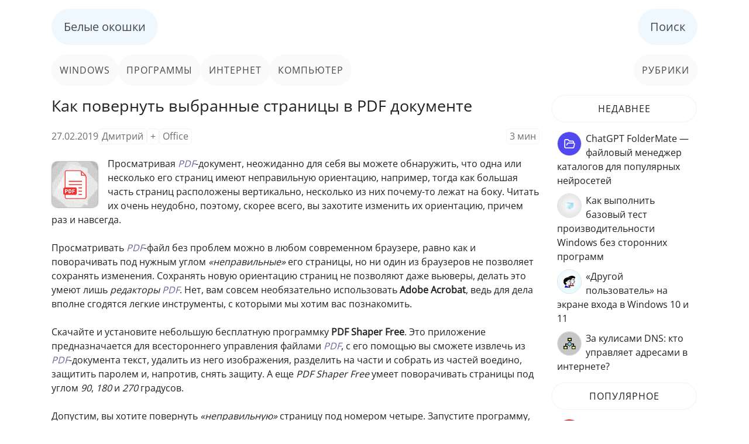

--- FILE ---
content_type: text/html; charset=UTF-8
request_url: https://www.white-windows.ru/kak-povernut-vybrannye-stranitsy-v-pdf-dokumente/
body_size: 10341
content:
<!DOCTYPE html>
<html lang="ru">
<head>
<meta charset="utf-8">
<meta name="viewport" content="width=device-width, initial-scale=1">
<title>Как повернуть выбранные страницы в PDF документе</title>

		<!-- All in One SEO 4.9.3 - aioseo.com -->
	<meta name="description" content="Начинающим пользователям. Два способа без лишних хлопот исправить неправильную ориентацию страниц в PDF-документе - с использованием сторонней утилиты и онлайн-сервиса." />
	<meta name="robots" content="max-image-preview:large" />
	<meta name="author" content="Дмитрий"/>
	<link rel="canonical" href="https://www.white-windows.ru/kak-povernut-vybrannye-stranitsy-v-pdf-dokumente/" />
	<meta name="generator" content="All in One SEO (AIOSEO) 4.9.3" />
		<script type="application/ld+json" class="aioseo-schema">
			{"@context":"https:\/\/schema.org","@graph":[{"@type":"Article","@id":"https:\/\/www.white-windows.ru\/kak-povernut-vybrannye-stranitsy-v-pdf-dokumente\/#article","name":"\u041a\u0430\u043a \u043f\u043e\u0432\u0435\u0440\u043d\u0443\u0442\u044c \u0432\u044b\u0431\u0440\u0430\u043d\u043d\u044b\u0435 \u0441\u0442\u0440\u0430\u043d\u0438\u0446\u044b \u0432 PDF \u0434\u043e\u043a\u0443\u043c\u0435\u043d\u0442\u0435","headline":"\u041a\u0430\u043a \u043f\u043e\u0432\u0435\u0440\u043d\u0443\u0442\u044c \u0432\u044b\u0431\u0440\u0430\u043d\u043d\u044b\u0435 \u0441\u0442\u0440\u0430\u043d\u0438\u0446\u044b \u0432 PDF \u0434\u043e\u043a\u0443\u043c\u0435\u043d\u0442\u0435","author":{"@id":"https:\/\/www.white-windows.ru\/author\/qbic\/#author"},"publisher":{"@id":"https:\/\/www.white-windows.ru\/#person"},"image":{"@type":"ImageObject","url":"https:\/\/www.white-windows.ru\/wp-content\/uploads\/2019\/02\/pdf.gif","width":80,"height":80},"datePublished":"2019-02-27T13:42:37+03:00","dateModified":"2025-02-23T21:55:21+03:00","inLanguage":"ru-RU","mainEntityOfPage":{"@id":"https:\/\/www.white-windows.ru\/kak-povernut-vybrannye-stranitsy-v-pdf-dokumente\/#webpage"},"isPartOf":{"@id":"https:\/\/www.white-windows.ru\/kak-povernut-vybrannye-stranitsy-v-pdf-dokumente\/#webpage"},"articleSection":"Office, PDF, \u0434\u043e\u043a\u0443\u043c\u0435\u043d\u0442, \u043f\u043e\u0432\u043e\u0440\u043e\u0442, \u0441\u0442\u0440\u0430\u043d\u0438\u0446\u044b"},{"@type":"BreadcrumbList","@id":"https:\/\/www.white-windows.ru\/kak-povernut-vybrannye-stranitsy-v-pdf-dokumente\/#breadcrumblist","itemListElement":[{"@type":"ListItem","@id":"https:\/\/www.white-windows.ru#listItem","position":1,"name":"Home","item":"https:\/\/www.white-windows.ru","nextItem":{"@type":"ListItem","@id":"https:\/\/www.white-windows.ru\/category\/office\/#listItem","name":"Office"}},{"@type":"ListItem","@id":"https:\/\/www.white-windows.ru\/category\/office\/#listItem","position":2,"name":"Office","item":"https:\/\/www.white-windows.ru\/category\/office\/","nextItem":{"@type":"ListItem","@id":"https:\/\/www.white-windows.ru\/kak-povernut-vybrannye-stranitsy-v-pdf-dokumente\/#listItem","name":"\u041a\u0430\u043a \u043f\u043e\u0432\u0435\u0440\u043d\u0443\u0442\u044c \u0432\u044b\u0431\u0440\u0430\u043d\u043d\u044b\u0435 \u0441\u0442\u0440\u0430\u043d\u0438\u0446\u044b \u0432 PDF \u0434\u043e\u043a\u0443\u043c\u0435\u043d\u0442\u0435"},"previousItem":{"@type":"ListItem","@id":"https:\/\/www.white-windows.ru#listItem","name":"Home"}},{"@type":"ListItem","@id":"https:\/\/www.white-windows.ru\/kak-povernut-vybrannye-stranitsy-v-pdf-dokumente\/#listItem","position":3,"name":"\u041a\u0430\u043a \u043f\u043e\u0432\u0435\u0440\u043d\u0443\u0442\u044c \u0432\u044b\u0431\u0440\u0430\u043d\u043d\u044b\u0435 \u0441\u0442\u0440\u0430\u043d\u0438\u0446\u044b \u0432 PDF \u0434\u043e\u043a\u0443\u043c\u0435\u043d\u0442\u0435","previousItem":{"@type":"ListItem","@id":"https:\/\/www.white-windows.ru\/category\/office\/#listItem","name":"Office"}}]},{"@type":"Person","@id":"https:\/\/www.white-windows.ru\/#person","name":"\u0414\u043c\u0438\u0442\u0440\u0438\u0439","image":{"@type":"ImageObject","@id":"https:\/\/www.white-windows.ru\/kak-povernut-vybrannye-stranitsy-v-pdf-dokumente\/#personImage","url":"https:\/\/secure.gravatar.com\/avatar\/62c7f38484d275041597d1bd81c06cc20dd45deb27c82cb29c64a0693a065e8b?s=96&d=mm&r=g","width":96,"height":96,"caption":"\u0414\u043c\u0438\u0442\u0440\u0438\u0439"}},{"@type":"Person","@id":"https:\/\/www.white-windows.ru\/author\/qbic\/#author","url":"https:\/\/www.white-windows.ru\/author\/qbic\/","name":"\u0414\u043c\u0438\u0442\u0440\u0438\u0439","image":{"@type":"ImageObject","@id":"https:\/\/www.white-windows.ru\/kak-povernut-vybrannye-stranitsy-v-pdf-dokumente\/#authorImage","url":"https:\/\/secure.gravatar.com\/avatar\/62c7f38484d275041597d1bd81c06cc20dd45deb27c82cb29c64a0693a065e8b?s=96&d=mm&r=g","width":96,"height":96,"caption":"\u0414\u043c\u0438\u0442\u0440\u0438\u0439"}},{"@type":"WebPage","@id":"https:\/\/www.white-windows.ru\/kak-povernut-vybrannye-stranitsy-v-pdf-dokumente\/#webpage","url":"https:\/\/www.white-windows.ru\/kak-povernut-vybrannye-stranitsy-v-pdf-dokumente\/","name":"\u041a\u0430\u043a \u043f\u043e\u0432\u0435\u0440\u043d\u0443\u0442\u044c \u0432\u044b\u0431\u0440\u0430\u043d\u043d\u044b\u0435 \u0441\u0442\u0440\u0430\u043d\u0438\u0446\u044b \u0432 PDF \u0434\u043e\u043a\u0443\u043c\u0435\u043d\u0442\u0435","description":"\u041d\u0430\u0447\u0438\u043d\u0430\u044e\u0449\u0438\u043c \u043f\u043e\u043b\u044c\u0437\u043e\u0432\u0430\u0442\u0435\u043b\u044f\u043c. \u0414\u0432\u0430 \u0441\u043f\u043e\u0441\u043e\u0431\u0430 \u0431\u0435\u0437 \u043b\u0438\u0448\u043d\u0438\u0445 \u0445\u043b\u043e\u043f\u043e\u0442 \u0438\u0441\u043f\u0440\u0430\u0432\u0438\u0442\u044c \u043d\u0435\u043f\u0440\u0430\u0432\u0438\u043b\u044c\u043d\u0443\u044e \u043e\u0440\u0438\u0435\u043d\u0442\u0430\u0446\u0438\u044e \u0441\u0442\u0440\u0430\u043d\u0438\u0446 \u0432 PDF-\u0434\u043e\u043a\u0443\u043c\u0435\u043d\u0442\u0435 - \u0441 \u0438\u0441\u043f\u043e\u043b\u044c\u0437\u043e\u0432\u0430\u043d\u0438\u0435\u043c \u0441\u0442\u043e\u0440\u043e\u043d\u043d\u0435\u0439 \u0443\u0442\u0438\u043b\u0438\u0442\u044b \u0438 \u043e\u043d\u043b\u0430\u0439\u043d-\u0441\u0435\u0440\u0432\u0438\u0441\u0430.","inLanguage":"ru-RU","isPartOf":{"@id":"https:\/\/www.white-windows.ru\/#website"},"breadcrumb":{"@id":"https:\/\/www.white-windows.ru\/kak-povernut-vybrannye-stranitsy-v-pdf-dokumente\/#breadcrumblist"},"author":{"@id":"https:\/\/www.white-windows.ru\/author\/qbic\/#author"},"creator":{"@id":"https:\/\/www.white-windows.ru\/author\/qbic\/#author"},"image":{"@type":"ImageObject","url":"https:\/\/www.white-windows.ru\/wp-content\/uploads\/2019\/02\/pdf.gif","@id":"https:\/\/www.white-windows.ru\/kak-povernut-vybrannye-stranitsy-v-pdf-dokumente\/#mainImage","width":80,"height":80},"primaryImageOfPage":{"@id":"https:\/\/www.white-windows.ru\/kak-povernut-vybrannye-stranitsy-v-pdf-dokumente\/#mainImage"},"datePublished":"2019-02-27T13:42:37+03:00","dateModified":"2025-02-23T21:55:21+03:00"},{"@type":"WebSite","@id":"https:\/\/www.white-windows.ru\/#website","url":"https:\/\/www.white-windows.ru\/","name":"\u0411\u0435\u043b\u044b\u0435 \u043e\u043a\u043e\u0448\u043a\u0438","description":"\u041f\u0440\u043e\u0441\u0442\u043e \u043e \u043a\u043e\u043c\u043f\u044c\u044e\u0442\u0435\u0440\u0430\u0445 \u0438 \u043f\u0440\u043e\u0433\u0440\u0430\u043c\u043c\u043d\u043e\u043c \u043e\u0431\u0435\u0441\u043f\u0435\u0447\u0435\u043d\u0438\u0438","inLanguage":"ru-RU","publisher":{"@id":"https:\/\/www.white-windows.ru\/#person"}}]}
		</script>
		<!-- All in One SEO -->

<link rel="alternate" title="oEmbed (JSON)" type="application/json+oembed" href="https://www.white-windows.ru/wp-json/oembed/1.0/embed?url=https%3A%2F%2Fwww.white-windows.ru%2Fkak-povernut-vybrannye-stranitsy-v-pdf-dokumente%2F" />
<link rel="alternate" title="oEmbed (XML)" type="text/xml+oembed" href="https://www.white-windows.ru/wp-json/oembed/1.0/embed?url=https%3A%2F%2Fwww.white-windows.ru%2Fkak-povernut-vybrannye-stranitsy-v-pdf-dokumente%2F&#038;format=xml" />
<link rel='stylesheet' id='aioseo/css/src/vue/standalone/blocks/table-of-contents/global.scss-css' href='https://www.white-windows.ru/wp-content/plugins/all-in-one-seo-pack/dist/Lite/assets/css/table-of-contents/global.e90f6d47.css?ver=4.9.3' media='all' />
<link rel='stylesheet' id='wp-postratings-css' href='https://www.white-windows.ru/wp-content/plugins/wp-postratings/css/postratings-css.css?ver=1.91.2' media='all' />
<link rel='stylesheet' id='ww-style-css' href='https://www.white-windows.ru/wp-content/themes/php-ease/style.css?ver=3.2.5' media='all' />
<link rel='shortlink' href='https://www.white-windows.ru/?p=28039' />
<link rel="preload" href="https://www.white-windows.ru/wp-content/themes/php-ease/fonts/memSYaGs126MiZpBA-UvWbX2vVnXBbObj2OVZyOOSr4dVJWUgsjZ0B4kaVIGxA.woff2" as="font" type="font/woff2" crossorigin>
<link rel="preload" href="https://www.white-windows.ru/wp-content/themes/php-ease/fonts/memSYaGs126MiZpBA-UvWbX2vVnXBbObj2OVZyOOSr4dVJWUgsjZ0B4gaVI.woff2" as="font" type="font/woff2" crossorigin>
<link rel="shortcut icon" href="https://www.white-windows.ru/favicon.ico" type="image/x-icon">
<link rel="apple-touch-icon" href="https://www.white-windows.ru/apple-touch-icon-60x60.png">
<link rel="apple-touch-icon" sizes="76x76" href="https://www.white-windows.ru/apple-touch-icon-76x76.png">
<link rel="apple-touch-icon" sizes="120x120" href="https://www.white-windows.ru/apple-touch-icon-120x120.png">
<link rel="apple-touch-icon" sizes="152x152" href="https://www.white-windows.ru/apple-touch-icon-152x152.png">
<script>window.yaContextCb=window.yaContextCb||[]</script>
<script src="https://yandex.ru/ads/system/context.js" async></script>
</head>
<body class="wp-singular post-template-default single single-post postid-28039 single-format-standard wp-theme-php-ease">
<div class="doc">
<header class="header">
<nav class="main-menu"><ul><li><a href="//www.white-windows.ru" title="Главная">Белые окошки</a></li><li><a href="//www.white-windows.ru/search/">Поиск</a></li></ul></nav>
<div class="ww-submenu"><ul><li><a href="//www.white-windows.ru/category/windows/">Windows</a></li><li><a href="//www.white-windows.ru/category/software/">Программы</a></li><li><a href="//www.white-windows.ru/category/internet/">Интернет</a></li><li><a href="//www.white-windows.ru/category/computer/">Компьютер</a></li><li><a href="//www.white-windows.ru/category/">Рубрики</a></li></ul></div>
</header><div class="bd">
<main class="ww-content">
<article id="post-28039" class="post-28039 post type-post status-publish format-standard has-post-thumbnail hentry category-office tag-pdf tag-1009-1558 tag-1009-1793 tag-1009-999">
<h1 class="entry-title">Как повернуть выбранные страницы в PDF документе</h1><div class="ww-post-info"><time datetime="2019-02-27T13:42:37+03:00">27.02.2019</time><span><a href="https://www.white-windows.ru/author/qbic/" title="Записи Дмитрий" rel="author">Дмитрий</a></span><span><a href="https://www.white-windows.ru/kak-povernut-vybrannye-stranitsy-v-pdf-dokumente/#respond">+</a></span><span><a href="https://www.white-windows.ru/category/office/" rel="category tag">Office</a></span><span class="span-reading-time rt-reading-time"><span class="rt-label rt-prefix"></span> <span class="rt-time"> 3</span> <span class="rt-label rt-postfix">мин</span></span></div>
<div class="ww-ads-top"><div id="yandex_rtb_R-A-144032-7"></div><script>window.yaContextCb.push(()=>{Ya.Context.AdvManager.render({renderTo: 'yandex_rtb_R-A-144032-7', blockId: 'R-A-144032-7'})})</script></div>
<img width="80" height="80" src="https://www.white-windows.ru/wp-content/uploads/2019/02/pdf.gif" class="ww-thumbnail wp-post-image" alt="Pdf" decoding="async" /><div class="entry-content"><p>Просматривая <span style="color: #666699;"><em>PDF</em></span>-документ, неожиданно для себя вы можете обнаружить, что одна или несколько его страниц имеют неправильную ориентацию, например, тогда как большая часть страниц расположены вертикально, несколько из них почему-то лежат на боку. Читать их очень неудобно, поэтому, скорее всего, вы захотите изменить их ориентацию, причем раз и навсегда.<br />
<span id="more-28039"></span></p>
<p>Просматривать <span style="color: #666699;"><em>PDF</em></span>-файл без проблем можно в любом современном браузере, равно как и поворачивать под нужным углом <em>«неправильные»</em> его страницы, но ни один из браузеров не позволяет сохранять изменения. Сохранять новую ориентацию страниц не позволяют даже вьюверы, делать это умеют лишь <em>редакторы <span style="color: #666699;">PDF</span></em>. Нет, вам совсем необязательно использовать <strong>Adobe Acrobat</strong>, ведь для дела вполне сгодятся легкие инструменты, с которыми мы хотим вас познакомить.</p>
<p>Скачайте и установите небольшую бесплатную программку <strong>PDF Shaper Free</strong>. Это приложение предназначается для всестороннего управления файлами <span style="color: #666699;"><em>PDF</em></span>, с его помощью вы сможете извлечь из <span style="color: #666699;"><em>PDF</em></span>-документа текст, удалить из него изображения, разделить на части и собрать из частей воедино, защитить паролем и, напротив, снять защиту. А еще <em>PDF Shaper Free</em> умеет поворачивать страницы под углом <em>90</em>, <em>180</em> и <em>270</em> градусов.</p>
<p>Допустим, вы хотите повернуть <em>«неправильную»</em> страницу под номером четыре. Запустите программу, выберите модуль <strong>«Повернуть страницы»</strong> и перетащите обрабатываемый <span style="color: #666699;"><em>PDF</em></span>-файл на открывшееся окно редактора.</p>
<p><a href="https://www.white-windows.ru/wp-content/uploads/2019/02/5525806_1.jpg"><img fetchpriority="high" decoding="async" class="aligncenter size-full wp-image-28041" src="https://www.white-windows.ru/wp-content/uploads/2019/02/5525806_1.jpg" alt="PDF Shaper Free" width="654" height="521" srcset="https://www.white-windows.ru/wp-content/uploads/2019/02/5525806_1.jpg 654w, https://www.white-windows.ru/wp-content/uploads/2019/02/5525806_1-300x239.jpg 300w" sizes="(max-width: 654px) 100vw, 654px" /></a></p>
<p>Теперь, переключившись на вкладку <strong>«Опции»</strong>, выберите в настройках нужный угол и укажите номера страниц через запятую, а затем нажмите кнопку <strong>«Обработать»</strong>.</p>
<p><a href="https://www.white-windows.ru/wp-content/uploads/2019/02/5525806_2.jpg"><img decoding="async" class="aligncenter size-full wp-image-28042" src="https://www.white-windows.ru/wp-content/uploads/2019/02/5525806_2.jpg" alt="PDF Shaper Free" width="694" height="556" srcset="https://www.white-windows.ru/wp-content/uploads/2019/02/5525806_2.jpg 694w, https://www.white-windows.ru/wp-content/uploads/2019/02/5525806_2-300x240.jpg 300w" sizes="(max-width: 694px) 100vw, 694px" /></a></p>
<p>В открывшемся окошке Проводника дайте новому файлу имя и нажмите <strong>«Сохранить»</strong>.</p>
<p><a href="https://www.white-windows.ru/wp-content/uploads/2019/02/5525806_3.jpg"><img loading="lazy" decoding="async" class="aligncenter size-full wp-image-28043" src="https://www.white-windows.ru/wp-content/uploads/2019/02/5525806_3.jpg" alt="PDF Shaper Free" width="669" height="473" srcset="https://www.white-windows.ru/wp-content/uploads/2019/02/5525806_3.jpg 669w, https://www.white-windows.ru/wp-content/uploads/2019/02/5525806_3-300x212.jpg 300w" sizes="(max-width: 669px) 100vw, 669px" /></a></p>
<p><a href="https://www.white-windows.ru/wp-content/uploads/2019/02/5525806_4.jpg"><img loading="lazy" decoding="async" class="aligncenter size-full wp-image-28044" src="https://www.white-windows.ru/wp-content/uploads/2019/02/5525806_4.jpg" alt="PDF Shaper Free" width="694" height="556" srcset="https://www.white-windows.ru/wp-content/uploads/2019/02/5525806_4.jpg 694w, https://www.white-windows.ru/wp-content/uploads/2019/02/5525806_4-300x240.jpg 300w" sizes="(max-width: 694px) 100vw, 694px" /></a></p>
<p>А можно обойтись и вовсе без сторонних программ.</p>
<p>В интернете есть такой замечательный сервис как <strong>Smallpdf</strong>, позволяющий производить над файлами <span style="color: #666699;"><em>PDF</em></span> различные манипуляции, в том числе поворачивать их отдельные страницы. Рассмотрим пример с тем же файлом, в котором нужно повернуть завалившуюся на бок четвертую страницу. Переходим по адресу <a href="https://smallpdf.com/ru/rotate-pdf" target="_blank" rel="nofollow noopener noreferrer"><strong>smallpdf.com/ru/rotate-pdf</strong></a> и загружаем файл на сервер. Удаленное приложение разложит документ на страницы и отобразит их миниатюры в окне браузера.</p>
<p><a href="https://www.white-windows.ru/wp-content/uploads/2019/02/5525806_5.jpg"><img loading="lazy" decoding="async" class="aligncenter size-full wp-image-28045" src="https://www.white-windows.ru/wp-content/uploads/2019/02/5525806_5.jpg" alt="Smallpdf" width="1190" height="505" srcset="https://www.white-windows.ru/wp-content/uploads/2019/02/5525806_5.jpg 1190w, https://www.white-windows.ru/wp-content/uploads/2019/02/5525806_5-300x127.jpg 300w, https://www.white-windows.ru/wp-content/uploads/2019/02/5525806_5-768x326.jpg 768w, https://www.white-windows.ru/wp-content/uploads/2019/02/5525806_5-1024x435.jpg 1024w" sizes="(max-width: 1190px) 100vw, 1190px" /></a></p>
<p>Далее дело техники.</p>
<p>Нажатием иконки поворота в правом верхнем углу миниатюры страницы поворачиваем последнюю в нужном направлении, а затем сохраняем полученный результат нажатием одноименной кнопки.</p>
<p><a href="https://www.white-windows.ru/wp-content/uploads/2019/02/5525806_6.jpg"><img loading="lazy" decoding="async" class="aligncenter size-full wp-image-28046" src="https://www.white-windows.ru/wp-content/uploads/2019/02/5525806_6.jpg" alt="Smallpdf" width="1197" height="623" srcset="https://www.white-windows.ru/wp-content/uploads/2019/02/5525806_6.jpg 1197w, https://www.white-windows.ru/wp-content/uploads/2019/02/5525806_6-300x156.jpg 300w, https://www.white-windows.ru/wp-content/uploads/2019/02/5525806_6-768x400.jpg 768w, https://www.white-windows.ru/wp-content/uploads/2019/02/5525806_6-1024x533.jpg 1024w" sizes="(max-width: 1197px) 100vw, 1197px" /></a></p>
<p>Готово, осталось только скачать файл на компьютер, отправить его по электронной почте или сохранить на один из поддерживаемых <em>Smallpdf</em> облачных сервисов.</p>
<p><a href="https://www.white-windows.ru/wp-content/uploads/2019/02/5525806_7.jpg"><img loading="lazy" decoding="async" class="aligncenter size-full wp-image-28047" src="https://www.white-windows.ru/wp-content/uploads/2019/02/5525806_7.jpg" alt="Smallpdf" width="1160" height="522" srcset="https://www.white-windows.ru/wp-content/uploads/2019/02/5525806_7.jpg 1160w, https://www.white-windows.ru/wp-content/uploads/2019/02/5525806_7-300x135.jpg 300w, https://www.white-windows.ru/wp-content/uploads/2019/02/5525806_7-768x346.jpg 768w, https://www.white-windows.ru/wp-content/uploads/2019/02/5525806_7-1024x461.jpg 1024w" sizes="(max-width: 1160px) 100vw, 1160px" /></a></p>
</div>
<div class="ww-ads-bottom"><div id="yandex_rtb_R-A-144032-6"></div><script>window.yaContextCb.push(()=>{Ya.Context.AdvManager.render({renderTo: 'yandex_rtb_R-A-144032-6', blockId: 'R-A-144032-6'})})</script></div>
<p class="ww-rating">Оцените Статью:</p>
<div id="post-ratings-28039" class="post-ratings" data-nonce="032b6315dc"><img id="rating_28039_1" src="https://www.white-windows.ru/wp-content/plugins/wp-postratings/images/stars_crystal/rating_off.gif" alt="1 Звезда" title="1 Звезда" onmouseover="current_rating(28039, 1, '1 Звезда');" onmouseout="ratings_off(0, 0, 0);" onclick="rate_post();" onkeypress="rate_post();" style="cursor: pointer; border: 0px;" /><img id="rating_28039_2" src="https://www.white-windows.ru/wp-content/plugins/wp-postratings/images/stars_crystal/rating_off.gif" alt="2 Звезды" title="2 Звезды" onmouseover="current_rating(28039, 2, '2 Звезды');" onmouseout="ratings_off(0, 0, 0);" onclick="rate_post();" onkeypress="rate_post();" style="cursor: pointer; border: 0px;" /><img id="rating_28039_3" src="https://www.white-windows.ru/wp-content/plugins/wp-postratings/images/stars_crystal/rating_off.gif" alt="3 Звезды" title="3 Звезды" onmouseover="current_rating(28039, 3, '3 Звезды');" onmouseout="ratings_off(0, 0, 0);" onclick="rate_post();" onkeypress="rate_post();" style="cursor: pointer; border: 0px;" /><img id="rating_28039_4" src="https://www.white-windows.ru/wp-content/plugins/wp-postratings/images/stars_crystal/rating_off.gif" alt="4 Звезды" title="4 Звезды" onmouseover="current_rating(28039, 4, '4 Звезды');" onmouseout="ratings_off(0, 0, 0);" onclick="rate_post();" onkeypress="rate_post();" style="cursor: pointer; border: 0px;" /><img id="rating_28039_5" src="https://www.white-windows.ru/wp-content/plugins/wp-postratings/images/stars_crystal/rating_off.gif" alt="5 Звезд" title="5 Звезд" onmouseover="current_rating(28039, 5, '5 Звезд');" onmouseout="ratings_off(0, 0, 0);" onclick="rate_post();" onkeypress="rate_post();" style="cursor: pointer; border: 0px;" /> (Пока оценок нет)<br /><span class="post-ratings-text" id="ratings_28039_text"></span></div><div id="post-ratings-28039-loading" class="post-ratings-loading"><img src="https://www.white-windows.ru/wp-content/plugins/wp-postratings/images/loading.gif" width="16" height="16" class="post-ratings-image" /> Загрузка...</div><div class="ww-tags"><a href="https://www.white-windows.ru/tag/pdf/" rel="tag">PDF</a><a href="https://www.white-windows.ru/tag/1009-1558/" rel="tag">документ</a><a href="https://www.white-windows.ru/tag/1009-1793/" rel="tag">поворот</a><a href="https://www.white-windows.ru/tag/1009-999/" rel="tag">страницы</a></div>
<div class="ww-next">
<p><a href="https://www.white-windows.ru/ogranicheniya-uchetnoj-zapisi-ne-pozvolyayushhie-vojti-v-sistemu-pri-podklyuchenii-k-udalennomu-rabochemu-stolu/" rel="next"><img width="40" height="40" src="https://www.white-windows.ru/wp-content/uploads/2019/02/desktop.gif" class="attachment-40x40 size-40x40 wp-post-image" alt="" decoding="async" loading="lazy" /> ← Ограничения учетной записи, не позволяющие войти в систему при подключении к удаленному рабочему столу</a></p>
<p><a href="https://www.white-windows.ru/kak-bezopasno-polzovatsya-brauzerom-tor/" rel="prev"><img width="40" height="40" src="https://www.white-windows.ru/wp-content/uploads/2019/02/tor.gif" class="attachment-40x40 size-40x40 wp-post-image" alt="" decoding="async" loading="lazy" /> Как безопасно пользоваться браузером Tor →</a></p>
</div>
<div class='yarpp yarpp-related yarpp-related-shortcode yarpp-template-thumbnails'>
<!-- YARPP Thumbnails -->
<h3>Читайте также</h3>
<div class="yarpp-thumbnails-horizontal">
<a class='yarpp-thumbnail' rel='norewrite' href='https://www.white-windows.ru/pdf-eraser-legkij-besplatnyj-redaktor-falov-pdf/' title='PDF Eraser — легкий бесплатный редактор файлов PDF'>
<img width="80" height="80" src="https://www.white-windows.ru/wp-content/uploads/2014/05/pdf.gif" class="attachment-thumbnail size-thumbnail wp-post-image" alt="" data-pin-nopin="true" decoding="async" loading="lazy" /><span class="yarpp-thumbnail-title">PDF Eraser — легкий бесплатный редактор файлов PDF</span></a>
<a class='yarpp-thumbnail' rel='norewrite' href='https://www.white-windows.ru/rasshirenie-notable-pdf-dlya-chrome-pozvolit-redaktirovat-fajly-pdf-v-brauzere/' title='Расширение Notable PDF для Chrome позволит редактировать файлы PDF в браузере'>
<img width="80" height="80" src="https://www.white-windows.ru/wp-content/uploads/2014/08/pdf-80x80.gif" class="attachment-thumbnail size-thumbnail wp-post-image" alt="" data-pin-nopin="true" decoding="async" loading="lazy" /><span class="yarpp-thumbnail-title">Расширение Notable PDF для Chrome позволит редактировать файлы PDF в браузере</span></a>
<a class='yarpp-thumbnail' rel='norewrite' href='https://www.white-windows.ru/flip-pdf-programma-prevrashhayushhaya-prostye-pdf-fajly-v-krasochnye-buklety/' title='Flip PDF — программа, превращающая простые PDF-файлы в красочные буклеты'>
<img width="80" height="80" src="https://www.white-windows.ru/wp-content/uploads/2015/11/flip.gif" class="attachment-thumbnail size-thumbnail wp-post-image" alt="" data-pin-nopin="true" decoding="async" loading="lazy" /><span class="yarpp-thumbnail-title">Flip PDF — программа, превращающая простые PDF-файлы в красочные буклеты</span></a>
<a class='yarpp-thumbnail' rel='norewrite' href='https://www.white-windows.ru/sejda-pdf-desktop-kombajn-dlya-raboty-s-dokumentami-pdf/' title='Sejda PDF Desktop — комбайн для работы с документами PDF'>
<img width="80" height="80" src="https://www.white-windows.ru/wp-content/uploads/2019/08/sejdapdfdesktop.gif" class="attachment-thumbnail size-thumbnail wp-post-image" alt="" data-pin-nopin="true" decoding="async" loading="lazy" /><span class="yarpp-thumbnail-title">Sejda PDF Desktop — комбайн для работы с документами PDF</span></a>
</div>
</div>
</article>
<section>	<div id="respond" class="comment-respond">
		<h3 id="reply-title" class="comment-reply-title">Добавить комментарий <small><a rel="nofollow" id="cancel-comment-reply-link" href="/kak-povernut-vybrannye-stranitsy-v-pdf-dokumente/#respond" style="display:none;">Отменить ответ</a></small></h3><form action="https://www.white-windows.ru/wp-comments-post.php" method="post" id="commentform" class="comment-form"><p class="comment-notes"><span id="email-notes">Ваш адрес email не будет опубликован.</span> <span class="required-field-message">Обязательные поля помечены <span class="required">*</span></span></p><p class="comment-form-comment"><label for="comment">Комментарий <span class="required">*</span></label> <textarea id="comment" name="comment" cols="45" rows="8" maxlength="65525" required></textarea></p><p class="comment-form-author"><label for="author">Имя <span class="required">*</span></label> <input id="author" name="author" type="text" value="" size="30" maxlength="245" autocomplete="name" required /></p>
<p class="comment-form-email"><label for="email">Email <span class="required">*</span></label> <input id="email" name="email" type="email" value="" size="30" maxlength="100" aria-describedby="email-notes" autocomplete="email" required /></p>
<p class="comment-form-cookies-consent"><input id="wp-comment-cookies-consent" name="wp-comment-cookies-consent" type="checkbox" value="yes" /> <label for="wp-comment-cookies-consent">Сохранить моё имя, email и адрес сайта в этом браузере для последующих моих комментариев.</label></p>
<p class="form-submit"><input name="submit" type="submit" id="submit" class="submit" value="Отправить комментарий" /> <input type='hidden' name='comment_post_ID' value='28039' id='comment_post_ID' />
<input type='hidden' name='comment_parent' id='comment_parent' value='0' />
</p><p style="display: none;"><input type="hidden" id="akismet_comment_nonce" name="akismet_comment_nonce" value="dce572f5d0" /></p><p style="display: none !important;" class="akismet-fields-container" data-prefix="ak_"><label>&#916;<textarea name="ak_hp_textarea" cols="45" rows="8" maxlength="100"></textarea></label><input type="hidden" id="ak_js_1" name="ak_js" value="161"/><script>document.getElementById( "ak_js_1" ).setAttribute( "value", ( new Date() ).getTime() );</script></p></form>	</div><!-- #respond -->
	</section>
</main>
<aside class="sidebar">
<div id="ww-recentposts-widget-2" class="widget ww_widgetrecentposts">    	<div class="sidebar-title">Недавнее</div><ul>
<li><a href="https://www.white-windows.ru/chatgpt-foldermate-fajlovyj-menedzher-katalogov-dlya-populyarnyh-nejrosetej/"><img width="40" height="40" src="https://www.white-windows.ru/wp-content/uploads/2026/01/chatgptfoldermate.gif" class="ww-wrp-thumbnail wp-post-image" alt="" decoding="async" loading="lazy" />ChatGPT FolderMate — файловый менеджер каталогов для популярных нейросетей</a></li>
<li><a href="https://www.white-windows.ru/kak-vypolnit-bazovyj-test-proizvoditelnosti-windows-bez-storonnih-programm/"><img width="40" height="40" src="https://www.white-windows.ru/wp-content/uploads/2026/01/testsystemos-1.gif" class="ww-wrp-thumbnail wp-post-image" alt="" decoding="async" loading="lazy" />Как выполнить базовый тест производительности Windows без сторонних программ</a></li>
<li><a href="https://www.white-windows.ru/drugoj-polzovatel-na-ekrane-vhoda-v-windows-10-i-11/"><img width="40" height="40" src="https://www.white-windows.ru/wp-content/uploads/2026/01/anotheruserdisplay.gif" class="ww-wrp-thumbnail wp-post-image" alt="" decoding="async" loading="lazy" />«Другой пользователь» на экране входа в Windows 10 и 11</a></li>
<li><a href="https://www.white-windows.ru/za-kulisami-dns-kto-upravlyaet-adresami-v-internete/"><img width="40" height="40" src="https://www.white-windows.ru/wp-content/uploads/2025/12/dnsinternet.gif" class="ww-wrp-thumbnail wp-post-image" alt="" decoding="async" loading="lazy" />За кулисами DNS: кто управляет адресами в интернете?</a></li>
</ul>
</div><div id="ww-commbycnt-widget-2" class="widget ww_widgetcommtop">    	<div class="sidebar-title">Популярное</div><ul>


<li><a href="https://www.white-windows.ru/oshibki-ekrana-oobe-pri-pervoj-nastrojke-windows-10-i-kak-ih-ustranit/"><img width="40" height="40" src="https://www.white-windows.ru/wp-content/uploads/2019/03/oobe.gif" class="ww-thumbcommtop wp-post-image" alt="" decoding="async" loading="lazy" />Ошибки экрана OOBE при первой настройке Windows 10 и как их устранить</a></li>
<li><a href="https://www.white-windows.ru/kak-vosstanovit-znachok-pereklyucheniya-yazykov-v-windows-8-i-8-1/"><img width="40" height="40" src="https://www.white-windows.ru/wp-content/uploads/2014/07/rus.gif" class="ww-thumbcommtop wp-post-image" alt="" decoding="async" loading="lazy" />Как восстановить значок переключения языков в Windows 8 и 8.1</a></li>
<li><a href="https://www.white-windows.ru/kak-vosstanovit-sluzhbu-programmnyj-postavshhik-tenevogo-kopirovaniya/"><img width="40" height="40" src="https://www.white-windows.ru/wp-content/uploads/2023/05/serviceup-80x80.gif" class="ww-thumbcommtop wp-post-image" alt="" decoding="async" loading="lazy" />Как восстановить службу «Программный поставщик теневого копирования»</a></li>
</ul>
</div><div id="ww-recentcomments-widget-2" class="widget ww_widgetrecentcomments">    	<div class="sidebar-title">Комментарии</div><ul class="ww-comments-list-2">
<li class="ww-comment-obj"><div class="ww-comment-obshili"><a href="https://www.white-windows.ru/kak-v-chrome-skopirovat-adresa-vseh-otkrytyh-vkladok/#comment-520915" class="ww-stretched-link"><img width="40" height="40" src="https://www.white-windows.ru/wp-content/uploads/2021/11/cptab-80x80.gif" class="ww-thmb-postcomm wp-post-image" alt="" decoding="async" loading="lazy" />Как в Chrome скопировать адреса всех открытых вкладок</a></div><div class="ww-comment-usercomm-2"><span class="ww-comment-user-2">Timur</span>: Можно сделать это намного быстрее с помощью расшир</div></li><li class="ww-comment-obj"><div class="ww-comment-obshili"><a href="https://www.white-windows.ru/chto-delat-esli-ne-podklyuchaetsya-fleshka-v-virtualbox/#comment-520776" class="ww-stretched-link"><img width="40" height="40" src="https://www.white-windows.ru/wp-content/uploads/2021/12/virtualboxusb-80x80.gif" class="ww-thmb-postcomm wp-post-image" alt="" decoding="async" loading="lazy" />Что делать, если не подключается флешка в VirtualBox</a></div><div class="ww-comment-usercomm-2"><span class="ww-comment-user-2">Вадим</span>: Спасибо Дружище! Весь вечер промаялся, документаци</div></li><li class="ww-comment-obj"><div class="ww-comment-obshili"><a href="https://www.white-windows.ru/kak-ispravit-oshibku-ne-udalos-poluchit-com-obekt-virtualbox-document-is-empty-v-virtualbox/#comment-519436" class="ww-stretched-link"><img width="40" height="40" src="https://www.white-windows.ru/wp-content/uploads/2022/08/comobjvirtualbox-80x80.gif" class="ww-thmb-postcomm wp-post-image" alt="" decoding="async" loading="lazy" />Как исправить ошибку «Не удалось получить COM-объект VirtualBox. Document is empty» в VirtualBox</a></div><div class="ww-comment-usercomm-2"><span class="ww-comment-user-2">Алекс</span>: Была такая же ошибка, удалил VirtualBox, а Virtual</div></li><li class="ww-comment-obj"><div class="ww-comment-obshili"><a href="https://www.white-windows.ru/magnifixer-bystraya-funktsionalnaya-i-udobnaya-zamena-ekrannoj-lupe-windows-10/#comment-519411" class="ww-stretched-link"><img width="40" height="40" src="https://www.white-windows.ru/wp-content/uploads/2021/02/magnifixer-80x80.gif" class="ww-thmb-postcomm wp-post-image" alt="" decoding="async" loading="lazy" />Magnifixer — быстрая, функциональная и удобная замена экранной лупе Windows 10</a></div><div class="ww-comment-usercomm-2"><span class="ww-comment-user-2">volodya</span>: https://magnifier.sourceforge.net
Vmgv v3.8.1 ins</div></li></ul>
</div><div id="wpschool_widget-2" class="widget ww_widgetags">    	<a href="https://www.white-windows.ru/tag/system/" class="tag-cloud-link tag-link-166 tag-link-position-1" style="font-size: 16px;">Система</a>
<a href="https://www.white-windows.ru/tag/browsers/" class="tag-cloud-link tag-link-953 tag-link-position-2" style="font-size: 16px;">Браузеры</a>
<a href="https://www.white-windows.ru/tag/files/" class="tag-cloud-link tag-link-562 tag-link-position-3" style="font-size: 16px;">файлы</a>
<a href="https://www.white-windows.ru/tag/utilities/" class="tag-cloud-link tag-link-969 tag-link-position-4" style="font-size: 16px;">Утилиты</a>
<a href="https://www.white-windows.ru/tag/errors/" class="tag-cloud-link tag-link-809 tag-link-position-5" style="font-size: 16px;">ошибки</a>
<a href="https://www.white-windows.ru/tag/chrome/" class="tag-cloud-link tag-link-411 tag-link-position-6" style="font-size: 16px;">Chrome</a></div></aside></div>
<footer class="footer"><ul><li>2026 © Белые окошки</li><li><a href="//www.white-windows.ru/about/">О сайте</a></li><li>18+</li></ul></footer>
</div>
<script type="speculationrules">
{"prefetch":[{"source":"document","where":{"and":[{"href_matches":"/*"},{"not":{"href_matches":["/wp-*.php","/wp-admin/*","/wp-content/uploads/*","/wp-content/*","/wp-content/plugins/*","/wp-content/themes/php-ease/*","/*\\?(.+)"]}},{"not":{"selector_matches":"a[rel~=\"nofollow\"]"}},{"not":{"selector_matches":".no-prefetch, .no-prefetch a"}}]},"eagerness":"conservative"}]}
</script>
<script src="https://www.white-windows.ru/wp-includes/js/jquery/jquery.min.js?ver=3.7.1" id="jquery-core-js"></script>
<script id="wp-postratings-js-extra">
var ratingsL10n = {"plugin_url":"https://www.white-windows.ru/wp-content/plugins/wp-postratings","ajax_url":"https://www.white-windows.ru/wp-admin/admin-ajax.php","text_wait":"\u041f\u043e\u0436\u0430\u043b\u0443\u0439\u0441\u0442\u0430, \u043d\u0435 \u0433\u043e\u043b\u043e\u0441\u0443\u0439\u0442\u0435 \u0437\u0430 \u043d\u0435\u0441\u043a\u043e\u043b\u044c\u043a\u043e \u0437\u0430\u043f\u0438\u0441\u0435\u0439 \u043e\u0434\u043d\u043e\u0432\u0440\u0435\u043c\u0435\u043d\u043d\u043e.","image":"stars_crystal","image_ext":"gif","max":"5","show_loading":"1","show_fading":"1","custom":"0"};
var ratings_mouseover_image=new Image();ratings_mouseover_image.src="https://www.white-windows.ru/wp-content/plugins/wp-postratings/images/stars_crystal/rating_over.gif";;
//# sourceURL=wp-postratings-js-extra
</script>
<script src="https://www.white-windows.ru/wp-content/plugins/wp-postratings/js/postratings-js.js?ver=1.91.2" id="wp-postratings-js"></script>
<script src="https://www.white-windows.ru/wp-content/plugins/easy-table-of-contents/vendor/js-cookie/js.cookie.min.js?ver=2.2.1" id="ez-toc-js-cookie-js"></script>
<script src="https://www.white-windows.ru/wp-content/plugins/easy-table-of-contents/vendor/sticky-kit/jquery.sticky-kit.min.js?ver=1.9.2" id="ez-toc-jquery-sticky-kit-js"></script>
<script id="ez-toc-js-js-extra">
var ezTOC = {"smooth_scroll":"","scroll_offset":"0","fallbackIcon":"\u003Cspan class=\"\"\u003E\u003Cspan class=\"eztoc-hide\" style=\"display:none;\"\u003EToggle\u003C/span\u003E\u003Cspan class=\"ez-toc-icon-toggle-span\"\u003E\u003Csvg style=\"fill: #333333;color:#333333\" xmlns=\"http://www.w3.org/2000/svg\" class=\"list-377408\" width=\"20px\" height=\"20px\" viewBox=\"0 0 24 24\" fill=\"none\"\u003E\u003Cpath d=\"M6 6H4v2h2V6zm14 0H8v2h12V6zM4 11h2v2H4v-2zm16 0H8v2h12v-2zM4 16h2v2H4v-2zm16 0H8v2h12v-2z\" fill=\"currentColor\"\u003E\u003C/path\u003E\u003C/svg\u003E\u003Csvg style=\"fill: #333333;color:#333333\" class=\"arrow-unsorted-368013\" xmlns=\"http://www.w3.org/2000/svg\" width=\"10px\" height=\"10px\" viewBox=\"0 0 24 24\" version=\"1.2\" baseProfile=\"tiny\"\u003E\u003Cpath d=\"M18.2 9.3l-6.2-6.3-6.2 6.3c-.2.2-.3.4-.3.7s.1.5.3.7c.2.2.4.3.7.3h11c.3 0 .5-.1.7-.3.2-.2.3-.5.3-.7s-.1-.5-.3-.7zM5.8 14.7l6.2 6.3 6.2-6.3c.2-.2.3-.5.3-.7s-.1-.5-.3-.7c-.2-.2-.4-.3-.7-.3h-11c-.3 0-.5.1-.7.3-.2.2-.3.5-.3.7s.1.5.3.7z\"/\u003E\u003C/svg\u003E\u003C/span\u003E\u003C/span\u003E","chamomile_theme_is_on":""};
//# sourceURL=ez-toc-js-js-extra
</script>
<script src="https://www.white-windows.ru/wp-content/plugins/easy-table-of-contents/assets/js/front.min.js?ver=2.0.80-1767705444" id="ez-toc-js-js"></script>
<script src="https://www.white-windows.ru/wp-content/themes/php-ease/js/scripts.js?ver=4.6" id="ww-scripts-js"></script>
<script src="https://www.white-windows.ru/wp-includes/js/comment-reply.min.js?ver=6.9" id="comment-reply-js" async data-wp-strategy="async" fetchpriority="low"></script>
<script defer src="https://www.white-windows.ru/wp-content/plugins/akismet/_inc/akismet-frontend.js?ver=1762970784" id="akismet-frontend-js"></script>
</body>
</html><!-- WP Fastest Cache file was created in 0.114 seconds, on 13.01.2026 @ 21:05 --><!-- via php -->

--- FILE ---
content_type: application/javascript; charset=UTF-8
request_url: https://www.white-windows.ru/wp-content/themes/php-ease/js/scripts.js?ver=4.6
body_size: 20
content:
document.addEventListener("DOMContentLoaded",function(){const checkbox=document.getElementById("wp-comment-cookies-consent");if(checkbox){checkbox.checked=true;}});